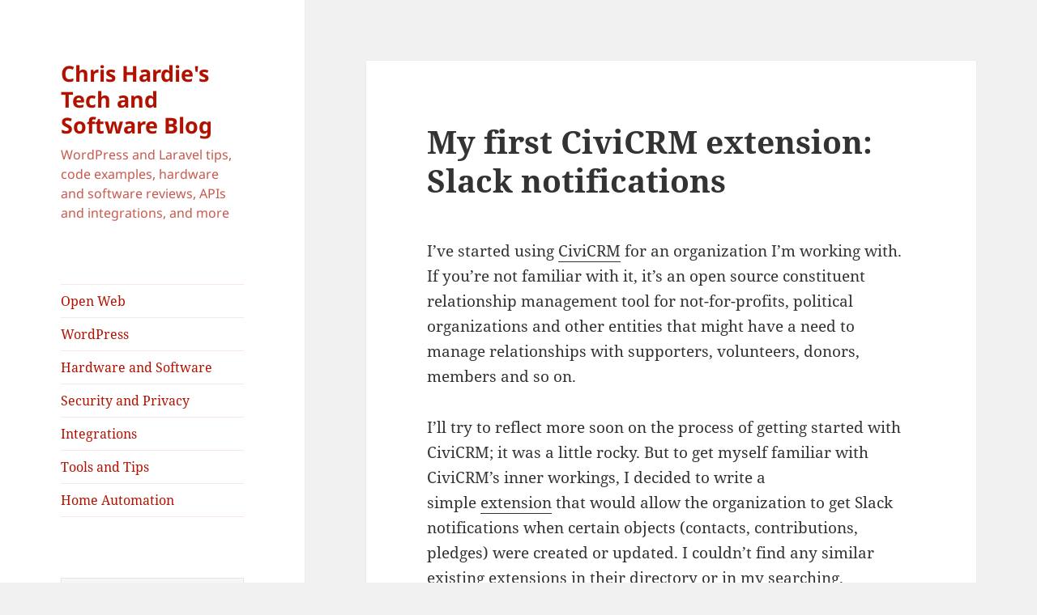

--- FILE ---
content_type: text/html; charset=UTF-8
request_url: https://tech.chrishardie.com/2021/civicrm-extension-slack-notifications/
body_size: 13722
content:
<!DOCTYPE html>
<html lang="en-US" class="no-js">
<head>
	<meta charset="UTF-8">
	<meta name="viewport" content="width=device-width, initial-scale=1.0">
	<link rel="profile" href="https://gmpg.org/xfn/11">
	<link rel="pingback" href="https://tech.chrishardie.com/xmlrpc.php">
	<script>(function(html){html.className = html.className.replace(/\bno-js\b/,'js')})(document.documentElement);</script>
<meta name='robots' content='index, follow, max-image-preview:large, max-snippet:-1, max-video-preview:-1' />
	<style>img:is([sizes="auto" i], [sizes^="auto," i]) { contain-intrinsic-size: 3000px 1500px }</style>
	
	<!-- This site is optimized with the Yoast SEO plugin v26.0 - https://yoast.com/wordpress/plugins/seo/ -->
	<title>My first CiviCRM extension: Slack notifications - Chris Hardie&#039;s Tech and Software Blog</title>
	<link rel="canonical" href="https://tech.chrishardie.com/2021/civicrm-extension-slack-notifications/" />
	<meta property="og:locale" content="en_US" />
	<meta property="og:type" content="article" />
	<meta property="og:title" content="My first CiviCRM extension: Slack notifications - Chris Hardie&#039;s Tech and Software Blog" />
	<meta property="og:description" content="I&#8217;ve started using CiviCRM for an organization I&#8217;m working with. If you&#8217;re not familiar with it, it&#8217;s an open source constituent relationship management tool for not-for-profits, political organizations and other entities that might have a need to manage relationships with supporters, volunteers, donors, members and so on. I&#8217;ll try to reflect more soon on the &hellip; Continue reading My first CiviCRM extension: Slack notifications" />
	<meta property="og:url" content="https://tech.chrishardie.com/2021/civicrm-extension-slack-notifications/" />
	<meta property="og:site_name" content="Chris Hardie&#039;s Tech and Software Blog" />
	<meta property="article:published_time" content="2021-04-05T10:37:31+00:00" />
	<meta property="article:modified_time" content="2021-04-20T23:59:41+00:00" />
	<meta property="og:image" content="https://tech.chrishardie.com/wp-content/uploads/2021/04/Screen-Shot-2021-04-05-at-06.27.01.png" />
	<meta name="author" content="Chris Hardie" />
	<meta name="twitter:card" content="summary_large_image" />
	<meta name="twitter:creator" content="@ChrisHardie" />
	<meta name="twitter:site" content="@ChrisHardie" />
	<meta name="twitter:label1" content="Written by" />
	<meta name="twitter:data1" content="Chris Hardie" />
	<meta name="twitter:label2" content="Est. reading time" />
	<meta name="twitter:data2" content="2 minutes" />
	<script type="application/ld+json" class="yoast-schema-graph">{"@context":"https://schema.org","@graph":[{"@type":"Article","@id":"https://tech.chrishardie.com/2021/civicrm-extension-slack-notifications/#article","isPartOf":{"@id":"https://tech.chrishardie.com/2021/civicrm-extension-slack-notifications/"},"author":{"name":"Chris Hardie","@id":"https://tech.chrishardie.com/#/schema/person/0f22adf2423b57b139bfddbc3321ec9c"},"headline":"My first CiviCRM extension: Slack notifications","datePublished":"2021-04-05T10:37:31+00:00","dateModified":"2021-04-20T23:59:41+00:00","mainEntityOfPage":{"@id":"https://tech.chrishardie.com/2021/civicrm-extension-slack-notifications/"},"wordCount":212,"commentCount":0,"publisher":{"@id":"https://tech.chrishardie.com/#/schema/person/0f22adf2423b57b139bfddbc3321ec9c"},"image":{"@id":"https://tech.chrishardie.com/2021/civicrm-extension-slack-notifications/#primaryimage"},"thumbnailUrl":"https://tech.chrishardie.com/wp-content/uploads/2021/04/Screen-Shot-2021-04-05-at-06.27.01.png","keywords":["CiviCRM","extension","Slack","software"],"articleSection":["Integrations"],"inLanguage":"en-US","potentialAction":[{"@type":"CommentAction","name":"Comment","target":["https://tech.chrishardie.com/2021/civicrm-extension-slack-notifications/#respond"]}]},{"@type":"WebPage","@id":"https://tech.chrishardie.com/2021/civicrm-extension-slack-notifications/","url":"https://tech.chrishardie.com/2021/civicrm-extension-slack-notifications/","name":"My first CiviCRM extension: Slack notifications - Chris Hardie&#039;s Tech and Software Blog","isPartOf":{"@id":"https://tech.chrishardie.com/#website"},"primaryImageOfPage":{"@id":"https://tech.chrishardie.com/2021/civicrm-extension-slack-notifications/#primaryimage"},"image":{"@id":"https://tech.chrishardie.com/2021/civicrm-extension-slack-notifications/#primaryimage"},"thumbnailUrl":"https://tech.chrishardie.com/wp-content/uploads/2021/04/Screen-Shot-2021-04-05-at-06.27.01.png","datePublished":"2021-04-05T10:37:31+00:00","dateModified":"2021-04-20T23:59:41+00:00","breadcrumb":{"@id":"https://tech.chrishardie.com/2021/civicrm-extension-slack-notifications/#breadcrumb"},"inLanguage":"en-US","potentialAction":[{"@type":"ReadAction","target":["https://tech.chrishardie.com/2021/civicrm-extension-slack-notifications/"]}]},{"@type":"ImageObject","inLanguage":"en-US","@id":"https://tech.chrishardie.com/2021/civicrm-extension-slack-notifications/#primaryimage","url":"https://tech.chrishardie.com/wp-content/uploads/2021/04/Screen-Shot-2021-04-05-at-06.27.01.png","contentUrl":"https://tech.chrishardie.com/wp-content/uploads/2021/04/Screen-Shot-2021-04-05-at-06.27.01.png","width":1932,"height":886},{"@type":"BreadcrumbList","@id":"https://tech.chrishardie.com/2021/civicrm-extension-slack-notifications/#breadcrumb","itemListElement":[{"@type":"ListItem","position":1,"name":"Home","item":"https://tech.chrishardie.com/"},{"@type":"ListItem","position":2,"name":"My first CiviCRM extension: Slack notifications"}]},{"@type":"WebSite","@id":"https://tech.chrishardie.com/#website","url":"https://tech.chrishardie.com/","name":"Chris Hardie&#039;s Tech and Software Blog","description":"WordPress and Laravel tips, code examples, hardware and software reviews, APIs and integrations, and more","publisher":{"@id":"https://tech.chrishardie.com/#/schema/person/0f22adf2423b57b139bfddbc3321ec9c"},"potentialAction":[{"@type":"SearchAction","target":{"@type":"EntryPoint","urlTemplate":"https://tech.chrishardie.com/?s={search_term_string}"},"query-input":{"@type":"PropertyValueSpecification","valueRequired":true,"valueName":"search_term_string"}}],"inLanguage":"en-US"},{"@type":["Person","Organization"],"@id":"https://tech.chrishardie.com/#/schema/person/0f22adf2423b57b139bfddbc3321ec9c","name":"Chris Hardie","image":{"@type":"ImageObject","inLanguage":"en-US","@id":"https://tech.chrishardie.com/#/schema/person/image/","url":"https://tech.chrishardie.com/wp-content/uploads/2020/06/201803-chris.jpg","contentUrl":"https://tech.chrishardie.com/wp-content/uploads/2020/06/201803-chris.jpg","width":936,"height":936,"caption":"Chris Hardie"},"logo":{"@id":"https://tech.chrishardie.com/#/schema/person/image/"},"description":"Journalist, publisher, software developer, entrepreneur","sameAs":["https://chrishardie.com","https://www.linkedin.com/in/chrishardie","https://x.com/ChrisHardie"]}]}</script>
	<!-- / Yoast SEO plugin. -->


<link rel='dns-prefetch' href='//stats.wp.com' />
<link rel="alternate" type="application/rss+xml" title="Chris Hardie&#039;s Tech and Software Blog &raquo; Feed" href="https://tech.chrishardie.com/feed/" />
<link rel="alternate" type="application/rss+xml" title="Chris Hardie&#039;s Tech and Software Blog &raquo; Comments Feed" href="https://tech.chrishardie.com/comments/feed/" />
<link rel="alternate" type="application/rss+xml" title="Chris Hardie&#039;s Tech and Software Blog &raquo; My first CiviCRM extension: Slack notifications Comments Feed" href="https://tech.chrishardie.com/2021/civicrm-extension-slack-notifications/feed/" />
<script>
window._wpemojiSettings = {"baseUrl":"https:\/\/s.w.org\/images\/core\/emoji\/16.0.1\/72x72\/","ext":".png","svgUrl":"https:\/\/s.w.org\/images\/core\/emoji\/16.0.1\/svg\/","svgExt":".svg","source":{"concatemoji":"https:\/\/tech.chrishardie.com\/wp-includes\/js\/wp-emoji-release.min.js?ver=6.8.3"}};
/*! This file is auto-generated */
!function(s,n){var o,i,e;function c(e){try{var t={supportTests:e,timestamp:(new Date).valueOf()};sessionStorage.setItem(o,JSON.stringify(t))}catch(e){}}function p(e,t,n){e.clearRect(0,0,e.canvas.width,e.canvas.height),e.fillText(t,0,0);var t=new Uint32Array(e.getImageData(0,0,e.canvas.width,e.canvas.height).data),a=(e.clearRect(0,0,e.canvas.width,e.canvas.height),e.fillText(n,0,0),new Uint32Array(e.getImageData(0,0,e.canvas.width,e.canvas.height).data));return t.every(function(e,t){return e===a[t]})}function u(e,t){e.clearRect(0,0,e.canvas.width,e.canvas.height),e.fillText(t,0,0);for(var n=e.getImageData(16,16,1,1),a=0;a<n.data.length;a++)if(0!==n.data[a])return!1;return!0}function f(e,t,n,a){switch(t){case"flag":return n(e,"\ud83c\udff3\ufe0f\u200d\u26a7\ufe0f","\ud83c\udff3\ufe0f\u200b\u26a7\ufe0f")?!1:!n(e,"\ud83c\udde8\ud83c\uddf6","\ud83c\udde8\u200b\ud83c\uddf6")&&!n(e,"\ud83c\udff4\udb40\udc67\udb40\udc62\udb40\udc65\udb40\udc6e\udb40\udc67\udb40\udc7f","\ud83c\udff4\u200b\udb40\udc67\u200b\udb40\udc62\u200b\udb40\udc65\u200b\udb40\udc6e\u200b\udb40\udc67\u200b\udb40\udc7f");case"emoji":return!a(e,"\ud83e\udedf")}return!1}function g(e,t,n,a){var r="undefined"!=typeof WorkerGlobalScope&&self instanceof WorkerGlobalScope?new OffscreenCanvas(300,150):s.createElement("canvas"),o=r.getContext("2d",{willReadFrequently:!0}),i=(o.textBaseline="top",o.font="600 32px Arial",{});return e.forEach(function(e){i[e]=t(o,e,n,a)}),i}function t(e){var t=s.createElement("script");t.src=e,t.defer=!0,s.head.appendChild(t)}"undefined"!=typeof Promise&&(o="wpEmojiSettingsSupports",i=["flag","emoji"],n.supports={everything:!0,everythingExceptFlag:!0},e=new Promise(function(e){s.addEventListener("DOMContentLoaded",e,{once:!0})}),new Promise(function(t){var n=function(){try{var e=JSON.parse(sessionStorage.getItem(o));if("object"==typeof e&&"number"==typeof e.timestamp&&(new Date).valueOf()<e.timestamp+604800&&"object"==typeof e.supportTests)return e.supportTests}catch(e){}return null}();if(!n){if("undefined"!=typeof Worker&&"undefined"!=typeof OffscreenCanvas&&"undefined"!=typeof URL&&URL.createObjectURL&&"undefined"!=typeof Blob)try{var e="postMessage("+g.toString()+"("+[JSON.stringify(i),f.toString(),p.toString(),u.toString()].join(",")+"));",a=new Blob([e],{type:"text/javascript"}),r=new Worker(URL.createObjectURL(a),{name:"wpTestEmojiSupports"});return void(r.onmessage=function(e){c(n=e.data),r.terminate(),t(n)})}catch(e){}c(n=g(i,f,p,u))}t(n)}).then(function(e){for(var t in e)n.supports[t]=e[t],n.supports.everything=n.supports.everything&&n.supports[t],"flag"!==t&&(n.supports.everythingExceptFlag=n.supports.everythingExceptFlag&&n.supports[t]);n.supports.everythingExceptFlag=n.supports.everythingExceptFlag&&!n.supports.flag,n.DOMReady=!1,n.readyCallback=function(){n.DOMReady=!0}}).then(function(){return e}).then(function(){var e;n.supports.everything||(n.readyCallback(),(e=n.source||{}).concatemoji?t(e.concatemoji):e.wpemoji&&e.twemoji&&(t(e.twemoji),t(e.wpemoji)))}))}((window,document),window._wpemojiSettings);
</script>
<link rel='stylesheet' id='twentyfifteen-jetpack-css' href='https://tech.chrishardie.com/wp-content/plugins/jetpack/modules/theme-tools/compat/twentyfifteen.css?ver=15.0.2' media='all' />
<style id='wp-emoji-styles-inline-css'>

	img.wp-smiley, img.emoji {
		display: inline !important;
		border: none !important;
		box-shadow: none !important;
		height: 1em !important;
		width: 1em !important;
		margin: 0 0.07em !important;
		vertical-align: -0.1em !important;
		background: none !important;
		padding: 0 !important;
	}
</style>
<link rel='stylesheet' id='wp-block-library-css' href='https://tech.chrishardie.com/wp-includes/css/dist/block-library/style.min.css?ver=6.8.3' media='all' />
<style id='wp-block-library-theme-inline-css'>
.wp-block-audio :where(figcaption){color:#555;font-size:13px;text-align:center}.is-dark-theme .wp-block-audio :where(figcaption){color:#ffffffa6}.wp-block-audio{margin:0 0 1em}.wp-block-code{border:1px solid #ccc;border-radius:4px;font-family:Menlo,Consolas,monaco,monospace;padding:.8em 1em}.wp-block-embed :where(figcaption){color:#555;font-size:13px;text-align:center}.is-dark-theme .wp-block-embed :where(figcaption){color:#ffffffa6}.wp-block-embed{margin:0 0 1em}.blocks-gallery-caption{color:#555;font-size:13px;text-align:center}.is-dark-theme .blocks-gallery-caption{color:#ffffffa6}:root :where(.wp-block-image figcaption){color:#555;font-size:13px;text-align:center}.is-dark-theme :root :where(.wp-block-image figcaption){color:#ffffffa6}.wp-block-image{margin:0 0 1em}.wp-block-pullquote{border-bottom:4px solid;border-top:4px solid;color:currentColor;margin-bottom:1.75em}.wp-block-pullquote cite,.wp-block-pullquote footer,.wp-block-pullquote__citation{color:currentColor;font-size:.8125em;font-style:normal;text-transform:uppercase}.wp-block-quote{border-left:.25em solid;margin:0 0 1.75em;padding-left:1em}.wp-block-quote cite,.wp-block-quote footer{color:currentColor;font-size:.8125em;font-style:normal;position:relative}.wp-block-quote:where(.has-text-align-right){border-left:none;border-right:.25em solid;padding-left:0;padding-right:1em}.wp-block-quote:where(.has-text-align-center){border:none;padding-left:0}.wp-block-quote.is-large,.wp-block-quote.is-style-large,.wp-block-quote:where(.is-style-plain){border:none}.wp-block-search .wp-block-search__label{font-weight:700}.wp-block-search__button{border:1px solid #ccc;padding:.375em .625em}:where(.wp-block-group.has-background){padding:1.25em 2.375em}.wp-block-separator.has-css-opacity{opacity:.4}.wp-block-separator{border:none;border-bottom:2px solid;margin-left:auto;margin-right:auto}.wp-block-separator.has-alpha-channel-opacity{opacity:1}.wp-block-separator:not(.is-style-wide):not(.is-style-dots){width:100px}.wp-block-separator.has-background:not(.is-style-dots){border-bottom:none;height:1px}.wp-block-separator.has-background:not(.is-style-wide):not(.is-style-dots){height:2px}.wp-block-table{margin:0 0 1em}.wp-block-table td,.wp-block-table th{word-break:normal}.wp-block-table :where(figcaption){color:#555;font-size:13px;text-align:center}.is-dark-theme .wp-block-table :where(figcaption){color:#ffffffa6}.wp-block-video :where(figcaption){color:#555;font-size:13px;text-align:center}.is-dark-theme .wp-block-video :where(figcaption){color:#ffffffa6}.wp-block-video{margin:0 0 1em}:root :where(.wp-block-template-part.has-background){margin-bottom:0;margin-top:0;padding:1.25em 2.375em}
</style>
<style id='classic-theme-styles-inline-css'>
/*! This file is auto-generated */
.wp-block-button__link{color:#fff;background-color:#32373c;border-radius:9999px;box-shadow:none;text-decoration:none;padding:calc(.667em + 2px) calc(1.333em + 2px);font-size:1.125em}.wp-block-file__button{background:#32373c;color:#fff;text-decoration:none}
</style>
<link rel='stylesheet' id='mediaelement-css' href='https://tech.chrishardie.com/wp-includes/js/mediaelement/mediaelementplayer-legacy.min.css?ver=4.2.17' media='all' />
<link rel='stylesheet' id='wp-mediaelement-css' href='https://tech.chrishardie.com/wp-includes/js/mediaelement/wp-mediaelement.min.css?ver=6.8.3' media='all' />
<style id='jetpack-sharing-buttons-style-inline-css'>
.jetpack-sharing-buttons__services-list{display:flex;flex-direction:row;flex-wrap:wrap;gap:0;list-style-type:none;margin:5px;padding:0}.jetpack-sharing-buttons__services-list.has-small-icon-size{font-size:12px}.jetpack-sharing-buttons__services-list.has-normal-icon-size{font-size:16px}.jetpack-sharing-buttons__services-list.has-large-icon-size{font-size:24px}.jetpack-sharing-buttons__services-list.has-huge-icon-size{font-size:36px}@media print{.jetpack-sharing-buttons__services-list{display:none!important}}.editor-styles-wrapper .wp-block-jetpack-sharing-buttons{gap:0;padding-inline-start:0}ul.jetpack-sharing-buttons__services-list.has-background{padding:1.25em 2.375em}
</style>
<style id='global-styles-inline-css'>
:root{--wp--preset--aspect-ratio--square: 1;--wp--preset--aspect-ratio--4-3: 4/3;--wp--preset--aspect-ratio--3-4: 3/4;--wp--preset--aspect-ratio--3-2: 3/2;--wp--preset--aspect-ratio--2-3: 2/3;--wp--preset--aspect-ratio--16-9: 16/9;--wp--preset--aspect-ratio--9-16: 9/16;--wp--preset--color--black: #000000;--wp--preset--color--cyan-bluish-gray: #abb8c3;--wp--preset--color--white: #fff;--wp--preset--color--pale-pink: #f78da7;--wp--preset--color--vivid-red: #cf2e2e;--wp--preset--color--luminous-vivid-orange: #ff6900;--wp--preset--color--luminous-vivid-amber: #fcb900;--wp--preset--color--light-green-cyan: #7bdcb5;--wp--preset--color--vivid-green-cyan: #00d084;--wp--preset--color--pale-cyan-blue: #8ed1fc;--wp--preset--color--vivid-cyan-blue: #0693e3;--wp--preset--color--vivid-purple: #9b51e0;--wp--preset--color--dark-gray: #111;--wp--preset--color--light-gray: #f1f1f1;--wp--preset--color--yellow: #f4ca16;--wp--preset--color--dark-brown: #352712;--wp--preset--color--medium-pink: #e53b51;--wp--preset--color--light-pink: #ffe5d1;--wp--preset--color--dark-purple: #2e2256;--wp--preset--color--purple: #674970;--wp--preset--color--blue-gray: #22313f;--wp--preset--color--bright-blue: #55c3dc;--wp--preset--color--light-blue: #e9f2f9;--wp--preset--gradient--vivid-cyan-blue-to-vivid-purple: linear-gradient(135deg,rgba(6,147,227,1) 0%,rgb(155,81,224) 100%);--wp--preset--gradient--light-green-cyan-to-vivid-green-cyan: linear-gradient(135deg,rgb(122,220,180) 0%,rgb(0,208,130) 100%);--wp--preset--gradient--luminous-vivid-amber-to-luminous-vivid-orange: linear-gradient(135deg,rgba(252,185,0,1) 0%,rgba(255,105,0,1) 100%);--wp--preset--gradient--luminous-vivid-orange-to-vivid-red: linear-gradient(135deg,rgba(255,105,0,1) 0%,rgb(207,46,46) 100%);--wp--preset--gradient--very-light-gray-to-cyan-bluish-gray: linear-gradient(135deg,rgb(238,238,238) 0%,rgb(169,184,195) 100%);--wp--preset--gradient--cool-to-warm-spectrum: linear-gradient(135deg,rgb(74,234,220) 0%,rgb(151,120,209) 20%,rgb(207,42,186) 40%,rgb(238,44,130) 60%,rgb(251,105,98) 80%,rgb(254,248,76) 100%);--wp--preset--gradient--blush-light-purple: linear-gradient(135deg,rgb(255,206,236) 0%,rgb(152,150,240) 100%);--wp--preset--gradient--blush-bordeaux: linear-gradient(135deg,rgb(254,205,165) 0%,rgb(254,45,45) 50%,rgb(107,0,62) 100%);--wp--preset--gradient--luminous-dusk: linear-gradient(135deg,rgb(255,203,112) 0%,rgb(199,81,192) 50%,rgb(65,88,208) 100%);--wp--preset--gradient--pale-ocean: linear-gradient(135deg,rgb(255,245,203) 0%,rgb(182,227,212) 50%,rgb(51,167,181) 100%);--wp--preset--gradient--electric-grass: linear-gradient(135deg,rgb(202,248,128) 0%,rgb(113,206,126) 100%);--wp--preset--gradient--midnight: linear-gradient(135deg,rgb(2,3,129) 0%,rgb(40,116,252) 100%);--wp--preset--gradient--dark-gray-gradient-gradient: linear-gradient(90deg, rgba(17,17,17,1) 0%, rgba(42,42,42,1) 100%);--wp--preset--gradient--light-gray-gradient: linear-gradient(90deg, rgba(241,241,241,1) 0%, rgba(215,215,215,1) 100%);--wp--preset--gradient--white-gradient: linear-gradient(90deg, rgba(255,255,255,1) 0%, rgba(230,230,230,1) 100%);--wp--preset--gradient--yellow-gradient: linear-gradient(90deg, rgba(244,202,22,1) 0%, rgba(205,168,10,1) 100%);--wp--preset--gradient--dark-brown-gradient: linear-gradient(90deg, rgba(53,39,18,1) 0%, rgba(91,67,31,1) 100%);--wp--preset--gradient--medium-pink-gradient: linear-gradient(90deg, rgba(229,59,81,1) 0%, rgba(209,28,51,1) 100%);--wp--preset--gradient--light-pink-gradient: linear-gradient(90deg, rgba(255,229,209,1) 0%, rgba(255,200,158,1) 100%);--wp--preset--gradient--dark-purple-gradient: linear-gradient(90deg, rgba(46,34,86,1) 0%, rgba(66,48,123,1) 100%);--wp--preset--gradient--purple-gradient: linear-gradient(90deg, rgba(103,73,112,1) 0%, rgba(131,93,143,1) 100%);--wp--preset--gradient--blue-gray-gradient: linear-gradient(90deg, rgba(34,49,63,1) 0%, rgba(52,75,96,1) 100%);--wp--preset--gradient--bright-blue-gradient: linear-gradient(90deg, rgba(85,195,220,1) 0%, rgba(43,180,211,1) 100%);--wp--preset--gradient--light-blue-gradient: linear-gradient(90deg, rgba(233,242,249,1) 0%, rgba(193,218,238,1) 100%);--wp--preset--font-size--small: 13px;--wp--preset--font-size--medium: 20px;--wp--preset--font-size--large: 36px;--wp--preset--font-size--x-large: 42px;--wp--preset--spacing--20: 0.44rem;--wp--preset--spacing--30: 0.67rem;--wp--preset--spacing--40: 1rem;--wp--preset--spacing--50: 1.5rem;--wp--preset--spacing--60: 2.25rem;--wp--preset--spacing--70: 3.38rem;--wp--preset--spacing--80: 5.06rem;--wp--preset--shadow--natural: 6px 6px 9px rgba(0, 0, 0, 0.2);--wp--preset--shadow--deep: 12px 12px 50px rgba(0, 0, 0, 0.4);--wp--preset--shadow--sharp: 6px 6px 0px rgba(0, 0, 0, 0.2);--wp--preset--shadow--outlined: 6px 6px 0px -3px rgba(255, 255, 255, 1), 6px 6px rgba(0, 0, 0, 1);--wp--preset--shadow--crisp: 6px 6px 0px rgba(0, 0, 0, 1);}:where(.is-layout-flex){gap: 0.5em;}:where(.is-layout-grid){gap: 0.5em;}body .is-layout-flex{display: flex;}.is-layout-flex{flex-wrap: wrap;align-items: center;}.is-layout-flex > :is(*, div){margin: 0;}body .is-layout-grid{display: grid;}.is-layout-grid > :is(*, div){margin: 0;}:where(.wp-block-columns.is-layout-flex){gap: 2em;}:where(.wp-block-columns.is-layout-grid){gap: 2em;}:where(.wp-block-post-template.is-layout-flex){gap: 1.25em;}:where(.wp-block-post-template.is-layout-grid){gap: 1.25em;}.has-black-color{color: var(--wp--preset--color--black) !important;}.has-cyan-bluish-gray-color{color: var(--wp--preset--color--cyan-bluish-gray) !important;}.has-white-color{color: var(--wp--preset--color--white) !important;}.has-pale-pink-color{color: var(--wp--preset--color--pale-pink) !important;}.has-vivid-red-color{color: var(--wp--preset--color--vivid-red) !important;}.has-luminous-vivid-orange-color{color: var(--wp--preset--color--luminous-vivid-orange) !important;}.has-luminous-vivid-amber-color{color: var(--wp--preset--color--luminous-vivid-amber) !important;}.has-light-green-cyan-color{color: var(--wp--preset--color--light-green-cyan) !important;}.has-vivid-green-cyan-color{color: var(--wp--preset--color--vivid-green-cyan) !important;}.has-pale-cyan-blue-color{color: var(--wp--preset--color--pale-cyan-blue) !important;}.has-vivid-cyan-blue-color{color: var(--wp--preset--color--vivid-cyan-blue) !important;}.has-vivid-purple-color{color: var(--wp--preset--color--vivid-purple) !important;}.has-black-background-color{background-color: var(--wp--preset--color--black) !important;}.has-cyan-bluish-gray-background-color{background-color: var(--wp--preset--color--cyan-bluish-gray) !important;}.has-white-background-color{background-color: var(--wp--preset--color--white) !important;}.has-pale-pink-background-color{background-color: var(--wp--preset--color--pale-pink) !important;}.has-vivid-red-background-color{background-color: var(--wp--preset--color--vivid-red) !important;}.has-luminous-vivid-orange-background-color{background-color: var(--wp--preset--color--luminous-vivid-orange) !important;}.has-luminous-vivid-amber-background-color{background-color: var(--wp--preset--color--luminous-vivid-amber) !important;}.has-light-green-cyan-background-color{background-color: var(--wp--preset--color--light-green-cyan) !important;}.has-vivid-green-cyan-background-color{background-color: var(--wp--preset--color--vivid-green-cyan) !important;}.has-pale-cyan-blue-background-color{background-color: var(--wp--preset--color--pale-cyan-blue) !important;}.has-vivid-cyan-blue-background-color{background-color: var(--wp--preset--color--vivid-cyan-blue) !important;}.has-vivid-purple-background-color{background-color: var(--wp--preset--color--vivid-purple) !important;}.has-black-border-color{border-color: var(--wp--preset--color--black) !important;}.has-cyan-bluish-gray-border-color{border-color: var(--wp--preset--color--cyan-bluish-gray) !important;}.has-white-border-color{border-color: var(--wp--preset--color--white) !important;}.has-pale-pink-border-color{border-color: var(--wp--preset--color--pale-pink) !important;}.has-vivid-red-border-color{border-color: var(--wp--preset--color--vivid-red) !important;}.has-luminous-vivid-orange-border-color{border-color: var(--wp--preset--color--luminous-vivid-orange) !important;}.has-luminous-vivid-amber-border-color{border-color: var(--wp--preset--color--luminous-vivid-amber) !important;}.has-light-green-cyan-border-color{border-color: var(--wp--preset--color--light-green-cyan) !important;}.has-vivid-green-cyan-border-color{border-color: var(--wp--preset--color--vivid-green-cyan) !important;}.has-pale-cyan-blue-border-color{border-color: var(--wp--preset--color--pale-cyan-blue) !important;}.has-vivid-cyan-blue-border-color{border-color: var(--wp--preset--color--vivid-cyan-blue) !important;}.has-vivid-purple-border-color{border-color: var(--wp--preset--color--vivid-purple) !important;}.has-vivid-cyan-blue-to-vivid-purple-gradient-background{background: var(--wp--preset--gradient--vivid-cyan-blue-to-vivid-purple) !important;}.has-light-green-cyan-to-vivid-green-cyan-gradient-background{background: var(--wp--preset--gradient--light-green-cyan-to-vivid-green-cyan) !important;}.has-luminous-vivid-amber-to-luminous-vivid-orange-gradient-background{background: var(--wp--preset--gradient--luminous-vivid-amber-to-luminous-vivid-orange) !important;}.has-luminous-vivid-orange-to-vivid-red-gradient-background{background: var(--wp--preset--gradient--luminous-vivid-orange-to-vivid-red) !important;}.has-very-light-gray-to-cyan-bluish-gray-gradient-background{background: var(--wp--preset--gradient--very-light-gray-to-cyan-bluish-gray) !important;}.has-cool-to-warm-spectrum-gradient-background{background: var(--wp--preset--gradient--cool-to-warm-spectrum) !important;}.has-blush-light-purple-gradient-background{background: var(--wp--preset--gradient--blush-light-purple) !important;}.has-blush-bordeaux-gradient-background{background: var(--wp--preset--gradient--blush-bordeaux) !important;}.has-luminous-dusk-gradient-background{background: var(--wp--preset--gradient--luminous-dusk) !important;}.has-pale-ocean-gradient-background{background: var(--wp--preset--gradient--pale-ocean) !important;}.has-electric-grass-gradient-background{background: var(--wp--preset--gradient--electric-grass) !important;}.has-midnight-gradient-background{background: var(--wp--preset--gradient--midnight) !important;}.has-small-font-size{font-size: var(--wp--preset--font-size--small) !important;}.has-medium-font-size{font-size: var(--wp--preset--font-size--medium) !important;}.has-large-font-size{font-size: var(--wp--preset--font-size--large) !important;}.has-x-large-font-size{font-size: var(--wp--preset--font-size--x-large) !important;}
:where(.wp-block-post-template.is-layout-flex){gap: 1.25em;}:where(.wp-block-post-template.is-layout-grid){gap: 1.25em;}
:where(.wp-block-columns.is-layout-flex){gap: 2em;}:where(.wp-block-columns.is-layout-grid){gap: 2em;}
:root :where(.wp-block-pullquote){font-size: 1.5em;line-height: 1.6;}
</style>
<link rel='stylesheet' id='twentyfifteen-style-css' href='https://tech.chrishardie.com/wp-content/themes/twentyfifteen/style.css?ver=6.8.3' media='all' />
<style id='twentyfifteen-style-inline-css'>

		/* Custom Sidebar Text Color */
		.site-title a,
		.site-description,
		.secondary-toggle:before {
			color: #b21100;
		}

		.site-title a:hover,
		.site-title a:focus {
			color: rgba( 178, 17, 0, 0.7);
		}

		.secondary-toggle {
			border-color: rgba( 178, 17, 0, 0.1);
		}

		.secondary-toggle:hover,
		.secondary-toggle:focus {
			border-color: rgba( 178, 17, 0, 0.3);
		}

		.site-title a {
			outline-color: rgba( 178, 17, 0, 0.3);
		}

		@media screen and (min-width: 59.6875em) {
			.secondary a,
			.dropdown-toggle:after,
			.widget-title,
			.widget blockquote cite,
			.widget blockquote small {
				color: #b21100;
			}

			.widget button,
			.widget input[type="button"],
			.widget input[type="reset"],
			.widget input[type="submit"],
			.widget_calendar tbody a {
				background-color: #b21100;
			}

			.textwidget a {
				border-color: #b21100;
			}

			.secondary a:hover,
			.secondary a:focus,
			.main-navigation .menu-item-description,
			.widget,
			.widget blockquote,
			.widget .wp-caption-text,
			.widget .gallery-caption {
				color: rgba( 178, 17, 0, 0.7);
			}

			.widget button:hover,
			.widget button:focus,
			.widget input[type="button"]:hover,
			.widget input[type="button"]:focus,
			.widget input[type="reset"]:hover,
			.widget input[type="reset"]:focus,
			.widget input[type="submit"]:hover,
			.widget input[type="submit"]:focus,
			.widget_calendar tbody a:hover,
			.widget_calendar tbody a:focus {
				background-color: rgba( 178, 17, 0, 0.7);
			}

			.widget blockquote {
				border-color: rgba( 178, 17, 0, 0.7);
			}

			.main-navigation ul,
			.main-navigation li,
			.secondary-toggle,
			.widget input,
			.widget textarea,
			.widget table,
			.widget th,
			.widget td,
			.widget pre,
			.widget li,
			.widget_categories .children,
			.widget_nav_menu .sub-menu,
			.widget_pages .children,
			.widget abbr[title] {
				border-color: rgba( 178, 17, 0, 0.1);
			}

			.dropdown-toggle:hover,
			.dropdown-toggle:focus,
			.widget hr {
				background-color: rgba( 178, 17, 0, 0.1);
			}

			.widget input:focus,
			.widget textarea:focus {
				border-color: rgba( 178, 17, 0, 0.3);
			}

			.sidebar a:focus,
			.dropdown-toggle:focus {
				outline-color: rgba( 178, 17, 0, 0.3);
			}
		}
	
</style>
<link rel='stylesheet' id='chtech-style-css' href='https://tech.chrishardie.com/wp-content/themes/chtech/style.css?ver=2020091501' media='all' />
<link rel='stylesheet' id='twentyfifteen-fonts-css' href='https://tech.chrishardie.com/wp-content/themes/twentyfifteen/assets/fonts/noto-sans-plus-noto-serif-plus-inconsolata.css?ver=20230328' media='all' />
<link rel='stylesheet' id='genericons-css' href='https://tech.chrishardie.com/wp-content/plugins/jetpack/_inc/genericons/genericons/genericons.css?ver=3.1' media='all' />
<link rel='stylesheet' id='twentyfifteen-block-style-css' href='https://tech.chrishardie.com/wp-content/themes/twentyfifteen/css/blocks.css?ver=20240715' media='all' />
<link rel='stylesheet' id='newsletterglue_gutenberg-css' href='https://tech.chrishardie.com/wp-content/plugins/newsletter-glue-pro/assets/css/gutenberg.min.css?ver=2.1.7' media='all' />
<script defer data-domain='tech.chrishardie.com' data-api='https://tech.chrishardie.com/wp-json/d88b58/v1/d123/d28521dc' data-cfasync='false' src="//tech.chrishardie.com/wp-content/uploads/sites/17/29a4b3e94a/6b4306fa.js?ver=1768572131" id="plausible-analytics-js"></script>
<script id="plausible-analytics-js-after">
window.plausible = window.plausible || function() { (window.plausible.q = window.plausible.q || []).push(arguments) }
</script>
<script src="https://tech.chrishardie.com/wp-includes/js/jquery/jquery.min.js?ver=3.7.1" id="jquery-core-js"></script>
<script src="https://tech.chrishardie.com/wp-includes/js/jquery/jquery-migrate.min.js?ver=3.4.1" id="jquery-migrate-js"></script>
<script id="twentyfifteen-script-js-extra">
var screenReaderText = {"expand":"<span class=\"screen-reader-text\">expand child menu<\/span>","collapse":"<span class=\"screen-reader-text\">collapse child menu<\/span>"};
</script>
<script src="https://tech.chrishardie.com/wp-content/themes/twentyfifteen/js/functions.js?ver=20250303" id="twentyfifteen-script-js" defer data-wp-strategy="defer"></script>
<link rel="https://api.w.org/" href="https://tech.chrishardie.com/wp-json/" /><link rel="alternate" title="JSON" type="application/json" href="https://tech.chrishardie.com/wp-json/wp/v2/posts/244" /><link rel="EditURI" type="application/rsd+xml" title="RSD" href="https://tech.chrishardie.com/xmlrpc.php?rsd" />
<meta name="generator" content="WordPress 6.8.3" />
<link rel='shortlink' href='https://tech.chrishardie.com/?p=244' />
<link rel="alternate" title="oEmbed (JSON)" type="application/json+oembed" href="https://tech.chrishardie.com/wp-json/oembed/1.0/embed?url=https%3A%2F%2Ftech.chrishardie.com%2F2021%2Fcivicrm-extension-slack-notifications%2F" />
<link rel="alternate" title="oEmbed (XML)" type="text/xml+oembed" href="https://tech.chrishardie.com/wp-json/oembed/1.0/embed?url=https%3A%2F%2Ftech.chrishardie.com%2F2021%2Fcivicrm-extension-slack-notifications%2F&#038;format=xml" />
<!-- Stream WordPress user activity plugin v4.1.1 -->
<link rel="me" href="https://mastodon.social/@ChrisHardie"/>
	<style>img#wpstats{display:none}</style>
		<meta name='plausible-analytics-version' content='2.3.1' />
<link rel="icon" href="https://tech.chrishardie.com/wp-content/uploads/2020/06/cropped-web-icon-512x512-1-32x32.png" sizes="32x32" />
<link rel="icon" href="https://tech.chrishardie.com/wp-content/uploads/2020/06/cropped-web-icon-512x512-1-192x192.png" sizes="192x192" />
<link rel="apple-touch-icon" href="https://tech.chrishardie.com/wp-content/uploads/2020/06/cropped-web-icon-512x512-1-180x180.png" />
<meta name="msapplication-TileImage" content="https://tech.chrishardie.com/wp-content/uploads/2020/06/cropped-web-icon-512x512-1-270x270.png" />
</head>

<body class="wp-singular post-template-default single single-post postid-244 single-format-standard wp-embed-responsive wp-theme-twentyfifteen wp-child-theme-chtech">
<div id="page" class="hfeed site">
	<a class="skip-link screen-reader-text" href="#content">
		Skip to content	</a>

	<div id="sidebar" class="sidebar">
		<header id="masthead" class="site-header">
			<div class="site-branding">
										<p class="site-title"><a href="https://tech.chrishardie.com/" rel="home" >Chris Hardie&#039;s Tech and Software Blog</a></p>
												<p class="site-description">WordPress and Laravel tips, code examples, hardware and software reviews, APIs and integrations, and more</p>
										<button class="secondary-toggle">Menu and widgets</button>
			</div><!-- .site-branding -->
		</header><!-- .site-header -->

			<div id="secondary" class="secondary">

					<nav id="site-navigation" class="main-navigation">
				<div class="menu-main-menu-container"><ul id="menu-main-menu" class="nav-menu"><li id="menu-item-18" class="menu-item menu-item-type-taxonomy menu-item-object-category menu-item-18"><a href="https://tech.chrishardie.com/category/open-web/">Open Web</a></li>
<li id="menu-item-21" class="menu-item menu-item-type-taxonomy menu-item-object-category menu-item-21"><a href="https://tech.chrishardie.com/category/wordpress/">WordPress</a></li>
<li id="menu-item-15" class="menu-item menu-item-type-taxonomy menu-item-object-category menu-item-15"><a href="https://tech.chrishardie.com/category/hardware-software/">Hardware and Software</a></li>
<li id="menu-item-19" class="menu-item menu-item-type-taxonomy menu-item-object-category menu-item-19"><a href="https://tech.chrishardie.com/category/security-privacy/">Security and Privacy</a></li>
<li id="menu-item-17" class="menu-item menu-item-type-taxonomy menu-item-object-category current-post-ancestor current-menu-parent current-post-parent menu-item-17"><a href="https://tech.chrishardie.com/category/integrations/">Integrations</a></li>
<li id="menu-item-20" class="menu-item menu-item-type-taxonomy menu-item-object-category menu-item-20"><a href="https://tech.chrishardie.com/category/tools-tips/">Tools and Tips</a></li>
<li id="menu-item-16" class="menu-item menu-item-type-taxonomy menu-item-object-category menu-item-16"><a href="https://tech.chrishardie.com/category/home-automation/">Home Automation</a></li>
</ul></div>			</nav><!-- .main-navigation -->
		
		
					<div id="widget-area" class="widget-area" role="complementary">
				<aside id="search-2" class="widget widget_search"><form role="search" method="get" class="search-form" action="https://tech.chrishardie.com/">
				<label>
					<span class="screen-reader-text">Search for:</span>
					<input type="search" class="search-field" placeholder="Search &hellip;" value="" name="s" />
				</label>
				<input type="submit" class="search-submit screen-reader-text" value="Search" />
			</form></aside><aside id="media_image-2" class="widget widget_media_image"><a href="https://chrishardie.com/"><img width="300" height="300" src="https://tech.chrishardie.com/wp-content/uploads/2020/06/201803-chris-300x300.jpg" class="image wp-image-14  attachment-medium size-medium" alt="" style="max-width: 100%; height: auto;" decoding="async" fetchpriority="high" srcset="https://tech.chrishardie.com/wp-content/uploads/2020/06/201803-chris-300x300.jpg 300w, https://tech.chrishardie.com/wp-content/uploads/2020/06/201803-chris-150x150.jpg 150w, https://tech.chrishardie.com/wp-content/uploads/2020/06/201803-chris-768x768.jpg 768w, https://tech.chrishardie.com/wp-content/uploads/2020/06/201803-chris.jpg 936w" sizes="(max-width: 300px) 100vw, 300px" /></a></aside><aside id="text-2" class="widget widget_text">			<div class="textwidget"><p>Hi, I&#8217;m Chris Hardie. Among other things, I&#8217;m a software developer and technologist. I write here about various tools, projects, tips and discoveries related to technology and software. I hope you find them helpful.</p>
<p>Want to receive new posts by email? <a href="https://chrishardie.com/subscribe/">Subscribe now</a>.</p>
<p>You can also visit <a href="https://chrishardie.com/">my personal website and blog</a> or <a href="https://chrishardie.com/contact/">contact me</a>.</p>
</div>
		</aside><aside id="block-2" class="widget widget_block">
<ul class="wp-block-social-links has-normal-icon-size is-style-logos-only is-layout-flex wp-block-social-links-is-layout-flex"><li class="wp-social-link wp-social-link-mastodon  wp-block-social-link"><a href="https://mastodon.social/@ChrisHardie" class="wp-block-social-link-anchor"><svg width="24" height="24" viewBox="0 0 24 24" version="1.1" xmlns="http://www.w3.org/2000/svg" aria-hidden="true" focusable="false"><path d="M23.193 7.879c0-5.206-3.411-6.732-3.411-6.732C18.062.357 15.108.025 12.041 0h-.076c-3.068.025-6.02.357-7.74 1.147 0 0-3.411 1.526-3.411 6.732 0 1.192-.023 2.618.015 4.129.124 5.092.934 10.109 5.641 11.355 2.17.574 4.034.695 5.535.612 2.722-.15 4.25-.972 4.25-.972l-.09-1.975s-1.945.613-4.129.539c-2.165-.074-4.449-.233-4.799-2.891a5.499 5.499 0 0 1-.048-.745s2.125.52 4.817.643c1.646.075 3.19-.097 4.758-.283 3.007-.359 5.625-2.212 5.954-3.905.517-2.665.475-6.507.475-6.507zm-4.024 6.709h-2.497V8.469c0-1.29-.543-1.944-1.628-1.944-1.2 0-1.802.776-1.802 2.312v3.349h-2.483v-3.35c0-1.536-.602-2.312-1.802-2.312-1.085 0-1.628.655-1.628 1.944v6.119H4.832V8.284c0-1.289.328-2.313.987-3.07.68-.758 1.569-1.146 2.674-1.146 1.278 0 2.246.491 2.886 1.474L12 6.585l.622-1.043c.64-.983 1.608-1.474 2.886-1.474 1.104 0 1.994.388 2.674 1.146.658.757.986 1.781.986 3.07v6.304z"/></svg><span class="wp-block-social-link-label screen-reader-text">Mastodon</span></a></li>

<li class="wp-social-link wp-social-link-github  wp-block-social-link"><a href="https://github.com/ChrisHardie/" class="wp-block-social-link-anchor"><svg width="24" height="24" viewBox="0 0 24 24" version="1.1" xmlns="http://www.w3.org/2000/svg" aria-hidden="true" focusable="false"><path d="M12,2C6.477,2,2,6.477,2,12c0,4.419,2.865,8.166,6.839,9.489c0.5,0.09,0.682-0.218,0.682-0.484 c0-0.236-0.009-0.866-0.014-1.699c-2.782,0.602-3.369-1.34-3.369-1.34c-0.455-1.157-1.11-1.465-1.11-1.465 c-0.909-0.62,0.069-0.608,0.069-0.608c1.004,0.071,1.532,1.03,1.532,1.03c0.891,1.529,2.341,1.089,2.91,0.833 c0.091-0.647,0.349-1.086,0.635-1.337c-2.22-0.251-4.555-1.111-4.555-4.943c0-1.091,0.39-1.984,1.03-2.682 C6.546,8.54,6.202,7.524,6.746,6.148c0,0,0.84-0.269,2.75,1.025C10.295,6.95,11.15,6.84,12,6.836 c0.85,0.004,1.705,0.114,2.504,0.336c1.909-1.294,2.748-1.025,2.748-1.025c0.546,1.376,0.202,2.394,0.1,2.646 c0.64,0.699,1.026,1.591,1.026,2.682c0,3.841-2.337,4.687-4.565,4.935c0.359,0.307,0.679,0.917,0.679,1.852 c0,1.335-0.012,2.415-0.012,2.741c0,0.269,0.18,0.579,0.688,0.481C19.138,20.161,22,16.416,22,12C22,6.477,17.523,2,12,2z"></path></svg><span class="wp-block-social-link-label screen-reader-text">GitHub</span></a></li>

<li class="wp-social-link wp-social-link-linkedin  wp-block-social-link"><a href="https://www.linkedin.com/in/chrishardie/" class="wp-block-social-link-anchor"><svg width="24" height="24" viewBox="0 0 24 24" version="1.1" xmlns="http://www.w3.org/2000/svg" aria-hidden="true" focusable="false"><path d="M19.7,3H4.3C3.582,3,3,3.582,3,4.3v15.4C3,20.418,3.582,21,4.3,21h15.4c0.718,0,1.3-0.582,1.3-1.3V4.3 C21,3.582,20.418,3,19.7,3z M8.339,18.338H5.667v-8.59h2.672V18.338z M7.004,8.574c-0.857,0-1.549-0.694-1.549-1.548 c0-0.855,0.691-1.548,1.549-1.548c0.854,0,1.547,0.694,1.547,1.548C8.551,7.881,7.858,8.574,7.004,8.574z M18.339,18.338h-2.669 v-4.177c0-0.996-0.017-2.278-1.387-2.278c-1.389,0-1.601,1.086-1.601,2.206v4.249h-2.667v-8.59h2.559v1.174h0.037 c0.356-0.675,1.227-1.387,2.526-1.387c2.703,0,3.203,1.779,3.203,4.092V18.338z"></path></svg><span class="wp-block-social-link-label screen-reader-text">LinkedIn</span></a></li>

<li class="wp-social-link wp-social-link-feed  wp-block-social-link"><a href="https://tech.chrishardie.com/feed/" class="wp-block-social-link-anchor"><svg width="24" height="24" viewBox="0 0 24 24" version="1.1" xmlns="http://www.w3.org/2000/svg" aria-hidden="true" focusable="false"><path d="M2,8.667V12c5.515,0,10,4.485,10,10h3.333C15.333,14.637,9.363,8.667,2,8.667z M2,2v3.333 c9.19,0,16.667,7.477,16.667,16.667H22C22,10.955,13.045,2,2,2z M4.5,17C3.118,17,2,18.12,2,19.5S3.118,22,4.5,22S7,20.88,7,19.5 S5.882,17,4.5,17z"></path></svg><span class="wp-block-social-link-label screen-reader-text">RSS Feed</span></a></li></ul>
</aside><aside id="text-3" class="widget widget_text">			<div class="textwidget"><p>[ <a href="https://chrishardie.com/site-notes/">Ethics Statement and Comment Guidelines</a> ]</p>
</div>
		</aside>			</div><!-- .widget-area -->
		
	</div><!-- .secondary -->

	</div><!-- .sidebar -->

	<div id="content" class="site-content">

	<div id="primary" class="content-area">
		<main id="main" class="site-main">

		
<article id="post-244" class="post-244 post type-post status-publish format-standard hentry category-integrations tag-civicrm tag-extension tag-slack tag-software">
	
	<header class="entry-header">
		<h1 class="entry-title">My first CiviCRM extension: Slack notifications</h1>	</header><!-- .entry-header -->

	<div class="entry-content">
		<p>I&#8217;ve started using <a href="https://civicrm.org">CiviCRM</a> for an organization I&#8217;m working with. If you&#8217;re not familiar with it, it&#8217;s an open source constituent relationship management tool for not-for-profits, political organizations and other entities that might have a need to manage relationships with supporters, volunteers, donors, members and so on.</p>
<p>I&#8217;ll try to reflect more soon on the process of getting started with CiviCRM; it was a little rocky. But to get myself familiar with CiviCRM&#8217;s inner workings, I decided to write a simple <a href="https://docs.civicrm.org/user/en/latest/introduction/extensions/">extension</a> that would allow the organization to get Slack notifications when certain objects (contacts, contributions, pledges) were created or updated. I couldn&#8217;t find any similar existing extensions in their directory or in my searching.</p>
<p>Here&#8217;s the settings screen:</p>
<p><img decoding="async" class="aligncenter size-full wp-image-245" src="https://tech.chrishardie.com/wp-content/uploads/2021/04/Screen-Shot-2021-04-05-at-06.27.01.png" alt="" width="1932" height="886" srcset="https://tech.chrishardie.com/wp-content/uploads/2021/04/Screen-Shot-2021-04-05-at-06.27.01.png 1932w, https://tech.chrishardie.com/wp-content/uploads/2021/04/Screen-Shot-2021-04-05-at-06.27.01-300x138.png 300w, https://tech.chrishardie.com/wp-content/uploads/2021/04/Screen-Shot-2021-04-05-at-06.27.01-1024x470.png 1024w, https://tech.chrishardie.com/wp-content/uploads/2021/04/Screen-Shot-2021-04-05-at-06.27.01-768x352.png 768w, https://tech.chrishardie.com/wp-content/uploads/2021/04/Screen-Shot-2021-04-05-at-06.27.01-1536x704.png 1536w" sizes="(max-width: 1932px) 100vw, 1932px" /></p>
<p>(with apologies for the weird extra bullets, can&#8217;t seem to make them go away yet) and here&#8217;s what a resulting Slack message might look like:</p>
<p><img decoding="async" class="aligncenter size-full wp-image-246" src="https://tech.chrishardie.com/wp-content/uploads/2021/04/Screen-Shot-2021-04-05-at-06.26.06.png" alt="" width="1474" height="160" srcset="https://tech.chrishardie.com/wp-content/uploads/2021/04/Screen-Shot-2021-04-05-at-06.26.06.png 1474w, https://tech.chrishardie.com/wp-content/uploads/2021/04/Screen-Shot-2021-04-05-at-06.26.06-300x33.png 300w, https://tech.chrishardie.com/wp-content/uploads/2021/04/Screen-Shot-2021-04-05-at-06.26.06-1024x111.png 1024w, https://tech.chrishardie.com/wp-content/uploads/2021/04/Screen-Shot-2021-04-05-at-06.26.06-768x83.png 768w" sizes="(max-width: 1474px) 100vw, 1474px" /></p>
<p>The extension is <a href="https://github.com/ChrisHardie/civicrm-slack-notifications">available on GitHub</a>. I&#8217;m sure there are many ways to improve it, so issues and pull requests are welcome.</p>
<p><strong>Update on April 20, 2021</strong>: the extension now provides a more flexible CiviRules action for Slack notifications instead of a standalone notification method, so some of the above information is outdated.</p>
	</div><!-- .entry-content -->

	
<div class="author-info">
	<h2 class="author-heading">Published by</h2>
	<div class="author-avatar">
		<img alt='' src='https://secure.gravatar.com/avatar/1d92b67d645c17b1cda59ab8c5e1251b7e646e3a74ceecb63244f3c3fb82a9d9?s=56&#038;d=mm&#038;r=g' srcset='https://secure.gravatar.com/avatar/1d92b67d645c17b1cda59ab8c5e1251b7e646e3a74ceecb63244f3c3fb82a9d9?s=112&#038;d=mm&#038;r=g 2x' class='avatar avatar-56 photo' height='56' width='56' loading='lazy' decoding='async'/>	</div><!-- .author-avatar -->

	<div class="author-description">
		<h3 class="author-title">Chris Hardie</h3>

		<p class="author-bio">
			Journalist, publisher, software developer, entrepreneur			<a class="author-link" href="https://tech.chrishardie.com/author/chris/" rel="author">
				View all posts by Chris Hardie			</a>
		</p><!-- .author-bio -->

	</div><!-- .author-description -->
</div><!-- .author-info -->

	<footer class="entry-footer">
		<span class="posted-on"><span class="screen-reader-text">Posted on </span><a href="https://tech.chrishardie.com/2021/civicrm-extension-slack-notifications/" rel="bookmark"><time class="entry-date published" datetime="2021-04-05T06:37:31-04:00">April 5, 2021</time><time class="updated" datetime="2021-04-20T19:59:41-04:00">April 20, 2021</time></a></span><span class="byline"><span class="screen-reader-text">Author </span><span class="author vcard"><a class="url fn n" href="https://tech.chrishardie.com/author/chris/">Chris Hardie</a></span></span><span class="cat-links"><span class="screen-reader-text">Categories </span><a href="https://tech.chrishardie.com/category/integrations/" rel="category tag">Integrations</a></span><span class="tags-links"><span class="screen-reader-text">Tags </span><a href="https://tech.chrishardie.com/tag/civicrm/" rel="tag">CiviCRM</a>, <a href="https://tech.chrishardie.com/tag/extension/" rel="tag">extension</a>, <a href="https://tech.chrishardie.com/tag/slack/" rel="tag">Slack</a>, <a href="https://tech.chrishardie.com/tag/software/" rel="tag">software</a></span>			</footer><!-- .entry-footer -->

</article><!-- #post-244 -->

<div id="comments" class="comments-area">

	
	
		<div id="respond" class="comment-respond">
		<h3 id="reply-title" class="comment-reply-title">Leave a Reply <small><a rel="nofollow" id="cancel-comment-reply-link" href="/2021/civicrm-extension-slack-notifications/#respond" style="display:none;">Cancel reply</a></small></h3><form action="https://tech.chrishardie.com/wp-comments-post.php" method="post" id="commentform" class="comment-form"><p class="comment-notes"><span id="email-notes">Your email address will not be published.</span> <span class="required-field-message">Required fields are marked <span class="required">*</span></span></p><p class="comment-form-comment"><label for="comment">Comment <span class="required">*</span></label> <textarea id="comment" name="comment" cols="45" rows="8" maxlength="65525" required></textarea></p><p class="comment-form-author"><label for="author">Name <span class="required">*</span></label> <input id="author" name="author" type="text" value="" size="30" maxlength="245" autocomplete="name" required /></p>
<p class="comment-form-email"><label for="email">Email <span class="required">*</span></label> <input id="email" name="email" type="email" value="" size="30" maxlength="100" aria-describedby="email-notes" autocomplete="email" required /></p>
<p class="comment-form-url"><label for="url">Website</label> <input id="url" name="url" type="url" value="" size="30" maxlength="200" autocomplete="url" /></p>
<p class="comment-form-cookies-consent"><input id="wp-comment-cookies-consent" name="wp-comment-cookies-consent" type="checkbox" value="yes" /> <label for="wp-comment-cookies-consent">Save my name, email, and website in this browser for the next time I comment.</label></p>
<p class="form-submit"><input name="submit" type="submit" id="submit" class="submit" value="Post Comment" /> <input type='hidden' name='comment_post_ID' value='244' id='comment_post_ID' />
<input type='hidden' name='comment_parent' id='comment_parent' value='0' />
</p><p style="display: none;"><input type="hidden" id="akismet_comment_nonce" name="akismet_comment_nonce" value="fdcba927f5" /></p><p style="display: none !important;" class="akismet-fields-container" data-prefix="ak_"><label>&#916;<textarea name="ak_hp_textarea" cols="45" rows="8" maxlength="100"></textarea></label><input type="hidden" id="ak_js_1" name="ak_js" value="59"/><script>document.getElementById( "ak_js_1" ).setAttribute( "value", ( new Date() ).getTime() );</script></p></form>	</div><!-- #respond -->
	
</div><!-- .comments-area -->

	<nav class="navigation post-navigation" aria-label="Posts">
		<h2 class="screen-reader-text">Post navigation</h2>
		<div class="nav-links"><div class="nav-previous"><a href="https://tech.chrishardie.com/2021/life-with-2020-13-macbook-pro/" rel="prev"><span class="meta-nav" aria-hidden="true">Previous</span> <span class="screen-reader-text">Previous post:</span> <span class="post-title">Life so far with a 2020 13&#8243; MacBook Pro</span></a></div><div class="nav-next"><a href="https://tech.chrishardie.com/2021/remembering-db_browser/" rel="next"><span class="meta-nav" aria-hidden="true">Next</span> <span class="screen-reader-text">Next post:</span> <span class="post-title">Remembering DB_Browser</span></a></div></div>
	</nav>
		</main><!-- .site-main -->
	</div><!-- .content-area -->


	</div><!-- .site-content -->

	<footer id="colophon" class="site-footer">
		<div class="site-info">
									<a href="https://wordpress.org/" class="imprint">
				Proudly powered by WordPress			</a>
		</div><!-- .site-info -->
	</footer><!-- .site-footer -->

</div><!-- .site -->

<script type="speculationrules">
{"prefetch":[{"source":"document","where":{"and":[{"href_matches":"\/*"},{"not":{"href_matches":["\/wp-*.php","\/wp-admin\/*","\/wp-content\/uploads\/sites\/17\/*","\/wp-content\/*","\/wp-content\/plugins\/*","\/wp-content\/themes\/chtech\/*","\/wp-content\/themes\/twentyfifteen\/*","\/*\\?(.+)"]}},{"not":{"selector_matches":"a[rel~=\"nofollow\"]"}},{"not":{"selector_matches":".no-prefetch, .no-prefetch a"}}]},"eagerness":"conservative"}]}
</script>
<script src="https://tech.chrishardie.com/wp-includes/js/comment-reply.min.js?ver=6.8.3" id="comment-reply-js" async data-wp-strategy="async"></script>
<script id="newsletterglue_gutenberg-js-extra">
var newsletterglue_gutenberg = {"ajaxurl":"https:\/\/tech.chrishardie.com\/wp-admin\/admin-ajax.php","ajaxnonce":"54fdec4b70","please_wait":"Please wait..."};
</script>
<script src="https://tech.chrishardie.com/wp-content/plugins/newsletter-glue-pro/assets/js/frontend/gutenberg.min.js?ver=2.1.7" id="newsletterglue_gutenberg-js"></script>
<script id="jetpack-stats-js-before">
_stq = window._stq || [];
_stq.push([ "view", JSON.parse("{\"v\":\"ext\",\"blog\":\"178420928\",\"post\":\"244\",\"tz\":\"-5\",\"srv\":\"tech.chrishardie.com\",\"j\":\"1:15.0.2\"}") ]);
_stq.push([ "clickTrackerInit", "178420928", "244" ]);
</script>
<script src="https://stats.wp.com/e-202603.js" id="jetpack-stats-js" defer data-wp-strategy="defer"></script>
<script defer src="https://tech.chrishardie.com/wp-content/plugins/akismet/_inc/akismet-frontend.js?ver=1754325409" id="akismet-frontend-js"></script>

<script defer src="https://static.cloudflareinsights.com/beacon.min.js/vcd15cbe7772f49c399c6a5babf22c1241717689176015" integrity="sha512-ZpsOmlRQV6y907TI0dKBHq9Md29nnaEIPlkf84rnaERnq6zvWvPUqr2ft8M1aS28oN72PdrCzSjY4U6VaAw1EQ==" data-cf-beacon='{"version":"2024.11.0","token":"de26f483370240fea67965dfd8ffb926","r":1,"server_timing":{"name":{"cfCacheStatus":true,"cfEdge":true,"cfExtPri":true,"cfL4":true,"cfOrigin":true,"cfSpeedBrain":true},"location_startswith":null}}' crossorigin="anonymous"></script>
</body>
</html>

<!-- Performance optimized by Redis Object Cache. Learn more: https://wprediscache.com -->
<!--
	generated in 0.113 seconds
	53461 bytes batcached for 300 seconds
-->


--- FILE ---
content_type: text/css
request_url: https://tech.chrishardie.com/wp-content/themes/chtech/style.css?ver=2020091501
body_size: -241
content:
/*
Theme Name:     Chris Hardie Tech Twenty Fifteen Child Theme
Theme URI:
Description:    A child theme for tech.chrishardie.com
Author:         Chris Hardie
Author URI:     https://chrishardie.com/
Template:       twentyfifteen
Version:        0.1.0
*/

.widget_recent_entries,
.widget_text {
	-webkit-hyphens: manual;
	-moz-hyphens: manual;
	-ms-hyphens: manual;
	hyphens: manual;
	word-wrap: normal;
}

.entry-content,
.entry-summary,
.page-content,
.comment-content {
    -webkit-hyphens: manual;
    -moz-hyphens: manual;
    -ms-hyphens: manual;
    hyphens: manual;
    word-wrap: normal;
}
 
.type-attachment .entry-title {
    -webkit-hyphens: manual;
    -moz-hyphens: manual;
    -ms-hyphens: manual;
    hyphens: manual;
    word-wrap: normal;
}
 
.entry-caption {
    -webkit-hyphens: manual;
    -moz-hyphens: manual;
    -ms-hyphens: manual;
    hyphens: manual;
    word-wrap: normal;
}

.entry-footer .byline,
.entry-footer .entry-format {
	display: none;
}

.bypostauthor {
	border-top: 10px solid #b21100;
	background-color: #F1F1F1;
}

.post .author-info {
	display: none;
}

div.syntaxhighlighter {
	font-size: 75% !important;
}
